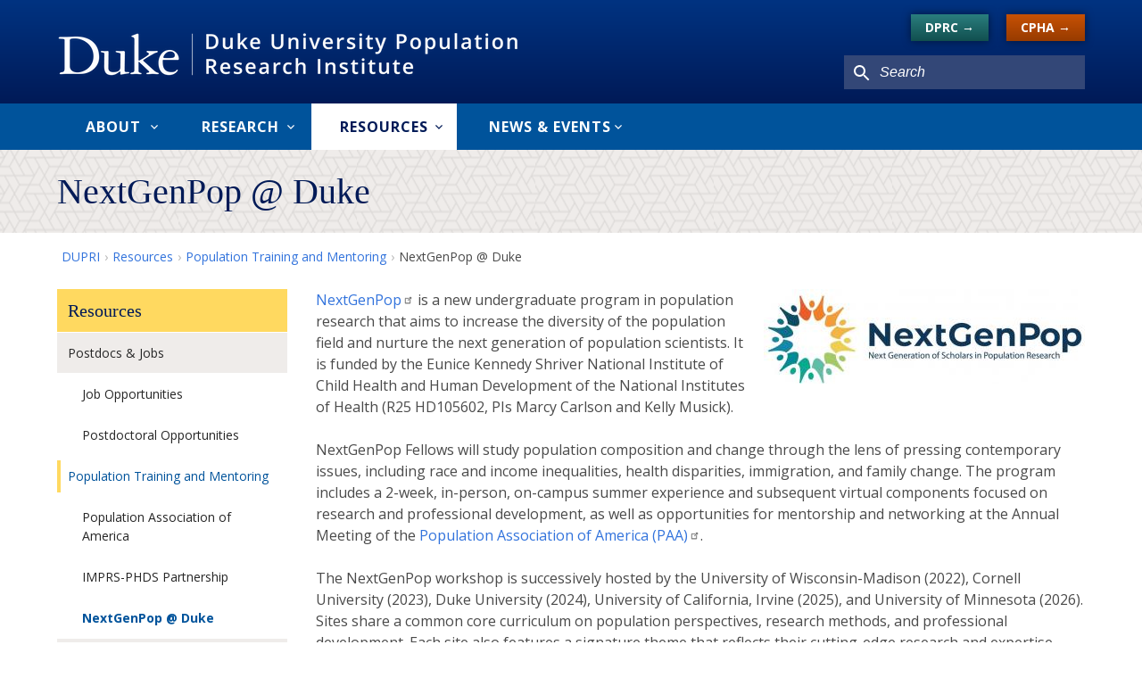

--- FILE ---
content_type: text/html; charset=UTF-8
request_url: https://dupri.duke.edu/nextgenpop-duke
body_size: 37500
content:
<!DOCTYPE html>
<html lang="en" dir="ltr">
  <head>
    <meta charset="utf-8" />
<script async src="https://www.googletagmanager.com/gtag/js?id=UA-140244138-1"></script>
<script>window.dataLayer = window.dataLayer || [];function gtag(){dataLayer.push(arguments)};gtag("js", new Date());gtag("set", "developer_id.dMDhkMT", true);gtag("config", "UA-140244138-1", {"groups":"default","anonymize_ip":true,"page_placeholder":"PLACEHOLDER_page_path"});</script>
<meta name="Generator" content="Drupal 10 (https://www.drupal.org)" />
<meta name="MobileOptimized" content="width" />
<meta name="HandheldFriendly" content="true" />
<meta name="viewport" content="width=device-width, initial-scale=1.0" />
<link rel="icon" href="/themes/custom/dupri/favicon.ico" type="image/vnd.microsoft.icon" />
<link rel="canonical" href="https://dupri.duke.edu/nextgenpop-duke" />
<link rel="shortlink" href="https://dupri.duke.edu/node/2584" />

    <title>NextGenPop @ Duke | DUPRI</title>
    <link rel="stylesheet" media="all" href="/sites/default/files/css/css_MFc1mJ-L7gjzCBI_6qjpvonLkSfd_rLS6Dml6o7_d-g.css?delta=0&amp;language=en&amp;theme=dupri&amp;include=eJxLKS0oytRPz8lPSszRLS6pzMnMS9dJrSgB0tn6KUWlBYk5elCuTnFlcUlqrn5SYnEqAF9uFaY" />
<link rel="stylesheet" media="all" href="/sites/default/files/css/css_JV4d-qwOekKJedyIwaKpS2ztgERVhvOWTsj3rdxerbk.css?delta=1&amp;language=en&amp;theme=dupri&amp;include=eJxLKS0oytRPz8lPSszRLS6pzMnMS9dJrSgB0tn6KUWlBYk5elCuTnFlcUlqrn5SYnEqAF9uFaY" />
<link rel="stylesheet" media="all" href="//alertbar.oit.duke.edu/sites/all/themes/blackwell/css/alert.css" />

    
  </head>
  <body class="not-front path-node page-node-type-page">
        <a href="#main-content" class="visually-hidden focusable skip-link">
      Skip to main content
    </a>
    
      <div class="dialog-off-canvas-main-canvas" data-off-canvas-main-canvas>
    <div id="page-wrapper">
  <div id="page">
    <header id="header" class="header section" role="banner" aria-label="Site header">
      <div class="container clearfix">
        <div class="columns">
          <div class="header-left column is-three-quarters">
                <div id="block-dupri-branding" data-block-plugin-id="system_branding_block">
  
    
        <a href="/index.php/" title="Home" rel="home">
      <img src="/themes/custom/dupri/dupri-logo.png" alt="Home" />
    </a>
  </div>


          </div>
          <div class="header-right column">
                <nav role="navigation" aria-labelledby="block-crosssitenav-menu" id="block-crosssitenav" data-block-plugin-id="system_menu_block:cross-site-nav">
            
  <h2 class="visually-hidden" id="block-crosssitenav-menu">Cross Site Nav</h2>
  

        
              <ul class="menu">
                    <li class="menu-item">
        <a href="https://dprc.duke.edu" target="_blank">DPRC</a>
              </li>
                <li class="menu-item">
        <a href="https://cpha.duke.edu" target="_blank">CPHA</a>
              </li>
        </ul>
  


  </nav>
<div class="search-block-form" data-drupal-selector="search-block-form" id="block-searchform" data-block-plugin-id="search_form_block" role="search">
  
    
      <form action="/index.php/search/node" method="get" id="search-block-form" accept-charset="UTF-8">
  <div class="js-form-item form-item js-form-type-search form-item-keys js-form-item-keys form-no-label">
      <label for="edit-keys" class="visually-hidden">Search</label>
        <input title="Enter the terms you wish to search for." placeholder="Search" data-drupal-selector="edit-keys" type="search" id="edit-keys" name="keys" value="" size="15" maxlength="128" class="form-search" />

        </div>
<div data-drupal-selector="edit-actions" class="form-actions js-form-wrapper form-wrapper" id="edit-actions"><input data-drupal-selector="edit-submit" type="submit" id="edit-submit" value="Search" class="button js-form-submit form-submit" />
</div>

</form>

  </div>


          </div>
        </div>
      </div>
    </header>
        <section id="nav" class="navbar" role="nav">
      <div class="main-nav container clearfix">
            <nav role="navigation" aria-labelledby="block-dupri-mainnavigation-menu" id="block-dupri-mainnavigation" data-block-plugin-id="system_menu_block:main">
      
  <h2 id="block-dupri-mainnavigation-menu">Menu</h2>
  

        
              <ul class="menu">
                    <li class="menu-item menu-item--expanded">
        <a href="/about" data-drupal-link-system-path="node/3">About</a>
                                <ul class="menu">
                    <li class="menu-item">
        <a href="/leadership" data-drupal-link-system-path="node/45">Leadership</a>
              </li>
                <li class="menu-item">
        <a href="/population-sciences-duke" data-drupal-link-system-path="node/48">Population Sciences at Duke</a>
              </li>
                <li class="menu-item">
        <a href="/external-collaborators" data-drupal-link-system-path="node/46">External Collaborators</a>
              </li>
                <li class="menu-item">
        <a href="/about/scholars" data-drupal-link-system-path="about/scholars">Scholars</a>
              </li>
                <li class="menu-item">
        <a href="/about/postdoctoral" data-drupal-link-system-path="about/postdoctoral">Postdoctoral Scholars</a>
              </li>
                <li class="menu-item">
        <a href="/about/students" data-drupal-link-system-path="about/students">Graduate Students</a>
              </li>
                <li class="menu-item">
        <a href="/external-affiliates" data-drupal-link-system-path="node/2694">External Affiliates</a>
              </li>
                <li class="menu-item">
        <a href="/staff" data-drupal-link-system-path="node/2224">Staff</a>
              </li>
        </ul>
  
              </li>
                <li class="menu-item menu-item--expanded">
        <a href="/research" data-drupal-link-system-path="node/4">Research</a>
                                <ul class="menu">
                    <li class="menu-item">
        <a href="/research-themes" data-drupal-link-system-path="node/84">Research Themes</a>
              </li>
                <li class="menu-item">
        <a href="/research/data-collections" data-drupal-link-system-path="node/7">Data Collections</a>
              </li>
                <li class="menu-item">
        <a href="/research/pilot-projects" data-drupal-link-system-path="node/8">Pilot Projects</a>
              </li>
        </ul>
  
              </li>
                <li class="menu-item menu-item--expanded menu-item--active-trail">
        <a href="/resources" data-drupal-link-system-path="node/52">Resources</a>
                                <ul class="menu">
                    <li class="menu-item menu-item--collapsed">
        <a href="/postdocoral-job-opportunities" title="Postdoctoral &amp; Job Opportunities" data-drupal-link-system-path="node/2838">Postdocs &amp; Jobs</a>
              </li>
                <li class="menu-item menu-item--collapsed menu-item--active-trail">
        <a href="/population-training-and-mentoring" title="Population Training and Mentoring" data-drupal-link-system-path="node/55">Population Training and Mentoring</a>
              </li>
                <li class="menu-item menu-item--collapsed">
        <a href="/computational-resources" title="Computational Resources" data-drupal-link-system-path="node/58">Computational Resources</a>
              </li>
                <li class="menu-item">
        <a href="/newsletter" title="DUPRI Newsletter" data-drupal-link-system-path="node/2674">Newsletter</a>
              </li>
                <li class="menu-item">
        <a href="/center-grant-acknowledgements" title="Center Grant Acknowledgements" data-drupal-link-system-path="node/2571">Center Grant Acknowledgements</a>
              </li>
        </ul>
  
              </li>
                <li class="menu-item menu-item--expanded">
        <a href="/news-events" data-drupal-link-system-path="node/14">News &amp; Events</a>
                                <ul class="menu">
                    <li class="menu-item">
        <a href="/news-events/news" data-drupal-link-system-path="news-events/news">News</a>
              </li>
                <li class="menu-item menu-item--collapsed">
        <a href="/upcoming-dupri-seminars" title="Upcoming DUPRI Seminars" data-drupal-link-system-path="node/2267">Upcoming DUPRI Seminars</a>
              </li>
                <li class="menu-item">
        <a href="/news-events/events" data-drupal-link-system-path="news-events/events">Events</a>
              </li>
        </ul>
  
              </li>
        </ul>
  


  </nav>


      </div>
    </section>
        <script src="https://alertbar.oit.duke.edu/alert.html"></script>
        <section id="above-content" class="above-content" >
      <div class="clearfix">
            <div id="block-dupri-page-title" data-block-plugin-id="page_title_block">
  
    
      
  <h1 class="title is-1" >
<span>NextGenPop @ Duke </span>
</h1>


  </div>
<div id="block-breadcrumbs" data-block-plugin-id="system_breadcrumb_block">
  
    
        <nav class="breadcrumb" role="navigation" aria-labelledby="system-breadcrumb">
    <h2 id="system-breadcrumb" class="visually-hidden">Breadcrumb</h2>
    <ol>
          <li>
                  <a href="/">DUPRI</a>
              </li>
          <li>
                  <a href="/resources">Resources</a>
              </li>
          <li>
                  <a href="/population-training-and-mentoring">Population Training and Mentoring</a>
              </li>
          <li>
                  NextGenPop @ Duke
              </li>
        </ol>
  </nav>

  </div>


      </div>
    </section>
        <div id="main-wrapper" class="layout-main-wrapper container clearfix">
      <div id="main" class="layout-main columns is-variable is-1 clearfix">
                  <div id="sidebar-first" class="column sidebar is-one-quarter">
            <aside class="section" role="complementary">
                  <nav role="navigation" aria-labelledby="block-sidebar-nav-menu" id="block-sidebar-nav" data-block-plugin-id="menu_block:main">
      
  <h2 id="block-sidebar-nav-menu"><a href="/resources" class="menu-item--active-trail" data-drupal-link-system-path="node/52">Resources</a></h2>
  

        
              <ul class="menu">
                    <li class="menu-item menu-item--expanded">
        <a href="/postdocoral-job-opportunities" title="Postdoctoral &amp; Job Opportunities" data-drupal-link-system-path="node/2838">Postdocs &amp; Jobs</a>
                                <ul class="menu">
                    <li class="menu-item">
        <a href="/job-opportunities" data-drupal-link-system-path="node/2837">Job Opportunities</a>
              </li>
                <li class="menu-item">
        <a href="/postdoctoral-opportunities" data-drupal-link-system-path="node/2457">Postdoctoral Opportunities</a>
              </li>
        </ul>
  
              </li>
                <li class="menu-item menu-item--expanded menu-item--active-trail">
        <a href="/population-training-and-mentoring" title="Population Training and Mentoring" data-drupal-link-system-path="node/55">Population Training and Mentoring</a>
                                <ul class="menu">
                    <li class="menu-item">
        <a href="/population-association-america" data-drupal-link-system-path="node/56">Population Association of America</a>
              </li>
                <li class="menu-item">
        <a href="/imprs-phds-partnership" data-drupal-link-system-path="node/2409">IMPRS-PHDS Partnership</a>
              </li>
                <li class="menu-item menu-item--active-trail">
        <a href="/nextgenpop-duke" data-drupal-link-system-path="node/2584" class="is-active" aria-current="page">NextGenPop @ Duke</a>
              </li>
        </ul>
  
              </li>
                <li class="menu-item menu-item--expanded">
        <a href="/computational-resources" title="Computational Resources" data-drupal-link-system-path="node/58">Computational Resources</a>
                                <ul class="menu">
                    <li class="menu-item">
        <a href="/virtual-computing" data-drupal-link-system-path="node/59">Virtual Computing</a>
              </li>
                <li class="menu-item">
        <a href="/r-computational-training" data-drupal-link-system-path="node/60">R Computational Training</a>
              </li>
                <li class="menu-item">
        <a href="/durham-county-social-determinants-health-data" title="Durham County Social Determinants of Health Data" data-drupal-link-system-path="node/2862">Durham County Social Determinants of Health Data</a>
              </li>
                <li class="menu-item">
        <a href="/infousa-data" data-drupal-link-system-path="node/2614">InfoUSA Data</a>
              </li>
                <li class="menu-item menu-item--expanded">
        <a href="/open-data-code-sharing" data-drupal-link-system-path="node/2762">Open Data Code Sharing</a>
                                <ul class="menu">
                    <li class="menu-item">
        <a href="/national-longitudinal-study-adolescent-adult-health" data-drupal-link-system-path="node/2763">Add Health</a>
              </li>
                <li class="menu-item">
        <a href="/national-health-and-nutrition-examination-survey" data-drupal-link-system-path="node/2764">NHANES</a>
              </li>
                <li class="menu-item">
        <a href="/national-longitudinal-survey-youth-1979" data-drupal-link-system-path="node/2765">NLSY79</a>
              </li>
                <li class="menu-item">
        <a href="/panel-study-income-dynamics" data-drupal-link-system-path="node/2766">PSID</a>
              </li>
        </ul>
  
              </li>
                <li class="menu-item">
        <a href="/social-networks-health" data-drupal-link-system-path="node/2659">Social Networks &amp; Health</a>
              </li>
                <li class="menu-item">
        <a href="/network-analysis" data-drupal-link-system-path="node/61">Network Analysis</a>
              </li>
                <li class="menu-item">
        <a href="/genetic-analysis-software" data-drupal-link-system-path="node/121">Genetic Analysis Software</a>
              </li>
                <li class="menu-item">
        <a href="/duke-initiative-survey-methodology" data-drupal-link-system-path="node/118">The Duke Initiative on Survey Methodology</a>
              </li>
                <li class="menu-item">
        <a href="/triangle-research-data-center" data-drupal-link-system-path="node/119">Triangle Research Data Center</a>
              </li>
                <li class="menu-item">
        <a href="/sensitive-research-data-support" data-drupal-link-system-path="node/120">Sensitive Research Data Support</a>
              </li>
                <li class="menu-item">
        <a href="/data-sciences-duke" data-drupal-link-system-path="node/2392">Data Sciences at Duke</a>
              </li>
        </ul>
  
              </li>
                <li class="menu-item">
        <a href="/newsletter" title="DUPRI Newsletter" data-drupal-link-system-path="node/2674">Newsletter</a>
              </li>
                <li class="menu-item">
        <a href="/center-grant-acknowledgements" title="Center Grant Acknowledgements" data-drupal-link-system-path="node/2571">Center Grant Acknowledgements</a>
              </li>
        </ul>
  


  </nav>


            </aside>
          </div>
                <main id="content" class="column main-content" role="main">
          <section class="section">
            <a id="main-content" tabindex="-1"></a>
                <div data-drupal-messages-fallback class="hidden"></div><div id="block-mainpagecontent" data-block-plugin-id="system_main_block">
  
    
      <article>

  
    

  
  <div>
    
            <div class="field field--name-body field--type-text-with-summary field--label-hidden field__item"><div alt="nextgenpop2" data-embed-button="media_browser" data-entity-embed-display="media_image" data-entity-embed-display-settings="{&quot;image_style&quot;:&quot;regular&quot;,&quot;image_link&quot;:&quot;&quot;}" data-entity-type="media" data-entity-uuid="afa236c4-f300-423c-b344-bdf543f84e8c" data-langcode="en" title="nextgenpop2" class="embedded-entity align-right">  <img loading="lazy" src="/sites/default/files/styles/regular/public/2022-01/netgenpop2.jpg?itok=2PppE765" alt="nextgenpop2" title="nextgenpop2">


</div>


<p><a href="https://nextgenpop.org/">NextGenPop</a> is a new undergraduate program in population research that aims to increase the diversity of the population field and nurture the next generation of population scientists. It is funded by the Eunice Kennedy Shriver National Institute of Child Health and Human Development of the National Institutes of Health (R25 HD105602, PIs Marcy Carlson and Kelly Musick).</p>

<p>NextGenPop Fellows will study population composition and change through the lens of pressing contemporary issues, including race and income inequalities, health disparities, immigration, and family change. The program includes a 2-week, in-person, on-campus summer experience and subsequent virtual components focused on research and professional development, as well as opportunities for mentorship and networking at the Annual Meeting of the&nbsp;<a href="https://www.populationassociation.org/home">Population Association of America (PAA)</a>.&nbsp;</p>

<p>The NextGenPop workshop is successively hosted by the University of Wisconsin-Madison (2022), Cornell University (2023), Duke University (2024), University of California, Irvine (2025), and University of Minnesota (2026). Sites share a common core curriculum on population perspectives, research methods, and professional development. Each site also features a signature theme that reflects their cutting-edge research and expertise. The summer 2024 theme will be <strong>Inequality and Health</strong>.</p>

<p>Duke University is hosting NexGenPop in Year 3 (June 2-15, 2024) with faculty from the Duke University Population Research Institute and the Hopkins Population Center. The program at Duke is coordinated by DUPRI's Giovanna Merli, the PI of the Duke sub-contract, and Emily Agree (Hopkins Population Center).</p>

<div>
<hr>
<h3><strong>NextGenPop @ Duke Faculty</strong></h3>
</div>

<div alt="TT" data-embed-button="media_browser" data-entity-embed-display="media_image" data-entity-embed-display-settings="{&quot;image_style&quot;:&quot;thumbnail&quot;,&quot;image_link&quot;:&quot;&quot;}" data-entity-type="media" data-entity-uuid="c55f3e69-6095-48df-a7d4-5f3188839944" data-langcode="en" title="TT" class="embedded-entity align-left">  <img loading="lazy" src="/sites/default/files/styles/thumbnail/public/2022-01/TinyTyson.jpg?itok=VSeHcACl" alt="TT" title="TT">


</div>


<p><a data-entity-substitution="canonical" data-entity-type="duke_scholars_profile" data-entity-uuid="3301d4ea-ae49-42d1-95fb-092858aefea6" href="/about/scholars/tyson-brown" target="_blank"><strong>Tyson Brown</strong></a>&nbsp;<br>
WLF Associate Professor of Sociology<br>
Director of the Center on Health &amp; Society (CHS)<br>
Research interests: racial and social inequality, population health<br>
&nbsp;</p>

<div alt="cgd" data-embed-button="media_browser" data-entity-embed-display="media_image" data-entity-embed-display-settings="{&quot;image_style&quot;:&quot;thumbnail&quot;,&quot;image_link&quot;:&quot;&quot;,&quot;image_loading&quot;:{&quot;attribute&quot;:&quot;lazy&quot;}}" data-entity-type="media" data-entity-uuid="52f3fad1-a83f-41fe-86f5-a35f9df15d45" data-langcode="en" title="cgd" class="embedded-entity align-left">  <img loading="lazy" src="/sites/default/files/styles/thumbnail/public/2023-11/cgd.jpg?itok=CFl647gE" alt="cgd" title="cgd">


</div>


<p><strong><a data-entity-substitution="canonical" data-entity-type="duke_scholars_profile" data-entity-uuid="e66a3913-0674-48de-9eeb-c0c53c3f97ff" href="/about/scholars/christina-gibson-davis">Christina Gibson-Davis</a></strong><br>
Professor in the Sanford School of Public Policy<br>
Professor of Sociology<br>
Research interests: social and economic differences in family formation patterns, poverty and inequality<br>
&nbsp;</p>

<div alt="lg" data-embed-button="media_browser" data-entity-embed-display="media_image" data-entity-embed-display-settings="{&quot;image_style&quot;:&quot;thumbnail&quot;,&quot;image_link&quot;:&quot;&quot;,&quot;image_loading&quot;:{&quot;attribute&quot;:&quot;lazy&quot;}}" data-entity-type="media" data-entity-uuid="309e6f3d-aa5a-4ae1-9118-dc374553a47d" data-langcode="en" title="lg" class="embedded-entity align-left">  <img loading="lazy" src="/sites/default/files/styles/thumbnail/public/2023-11/lg.jpg?itok=F0mlCQEK" alt="lg" title="lg">


</div>


<p><strong><a data-entity-substitution="canonical" data-entity-type="duke_scholars_profile" data-entity-uuid="573600b5-10e1-452e-a2ac-97db3157ec92" href="/about/scholars/lisa-gennetian">Lisa Gennetian</a></strong><br>
Pritzker Professor of Early Learning Policy Studies in the Sanford School of Public Policy<br>
Research interests: families and parenting, poverty and inequality, race equity<br>
<br>
&nbsp;</p>

<div alt="hl" data-embed-button="media_browser" data-entity-embed-display="media_image" data-entity-embed-display-settings="{&quot;image_style&quot;:&quot;thumbnail&quot;,&quot;image_link&quot;:&quot;&quot;,&quot;image_loading&quot;:{&quot;attribute&quot;:&quot;lazy&quot;}}" data-entity-type="media" data-entity-uuid="a74e637a-eecc-4877-b51a-04b0981a0e24" data-langcode="en" title="hl" class="embedded-entity align-left">  <img loading="lazy" src="/sites/default/files/styles/thumbnail/public/2023-11/hl.jpg?itok=1ESIvUqW" alt="hl" title="hl">


</div>


<p><strong><a data-entity-substitution="canonical" data-entity-type="duke_scholars_profile" data-entity-uuid="8fc6a8b7-29fa-4130-abd8-1bda1c6d60cc" href="/about/scholars/hedwig-lee">Hedy Lee</a></strong><br>
James B. Duke Distinguished Professor of Sociology<br>
Research interests: social determinants of health, health disparities, racial and social inequality, poverty, families<br>
<br>
&nbsp;</p>

<div alt="ts" data-embed-button="media_browser" data-entity-embed-display="media_image" data-entity-embed-display-settings="{&quot;image_style&quot;:&quot;thumbnail&quot;,&quot;image_link&quot;:&quot;&quot;}" data-entity-type="media" data-entity-uuid="e2cfe44d-b267-4c47-b200-43637aff115e" data-langcode="en" title="ts" class="embedded-entity align-left">  <img loading="lazy" src="/sites/default/files/styles/thumbnail/public/2022-01/TinyScott.jpg?itok=_dEME2aj" alt="ts" title="ts">


</div>


<p><strong><a data-entity-substitution="canonical" data-entity-type="duke_scholars_profile" data-entity-uuid="5c8ef460-41c4-4e07-a7ae-6b593b3aac71" href="/about/scholars/scott-lynch" target="_blank">Scott Lynch</a></strong><br>
Professor of Sociology<br>
Director of the Duke Center for Population Health and Aging (CPHA)<br>
Associate Director of the Duke University Population Research Institute (DUPRI)<br>
Research interests: social epidemiology, demography of aging, statistics</p>

<div alt="RTM" data-embed-button="media_browser" data-entity-embed-display="media_image" data-entity-embed-display-settings="{&quot;image_style&quot;:&quot;thumbnail&quot;,&quot;image_link&quot;:&quot;&quot;}" data-entity-type="media" data-entity-uuid="ac403d92-a506-4851-a631-3c130897c1d8" data-langcode="en" title="RTM" class="embedded-entity align-left">  <img loading="lazy" src="/sites/default/files/styles/thumbnail/public/2022-01/ReallytinyMGM.jpg?itok=2bNFk2NC" alt="RTM" title="RTM">


</div>


<p><a data-entity-substitution="canonical" data-entity-type="duke_scholars_profile" data-entity-uuid="8104de80-4d73-4abb-a6ad-9f719dbfd422" href="/about/scholars/m-merli" target="_blank"><strong>M. Giovanna Merli</strong></a><br>
Professor of Public Policy and Sociology<br>
Director of the Duke University Population Research Institute (DUPRI)<br>
Director of the Duke University Population Research Center (DPRC)<br>
Research interests: demography, social networks, migration, global population health</p>

<div alt="Tjay" data-embed-button="media_browser" data-entity-embed-display="media_image" data-entity-embed-display-settings="{&quot;image_style&quot;:&quot;thumbnail&quot;,&quot;image_link&quot;:&quot;&quot;}" data-entity-type="media" data-entity-uuid="05a3aa22-f676-4bec-aa20-71ffbbaa5e08" data-langcode="en" title="Tjay" class="embedded-entity align-left">  <img loading="lazy" src="/sites/default/files/styles/thumbnail/public/2022-01/tinyJay.jpg?itok=Px3vWH6G" alt="Tjay" title="Tjay">


</div>


<p><a data-entity-substitution="canonical" data-entity-type="duke_scholars_profile" data-entity-uuid="f264e721-80a9-4d0f-9fc6-1f1bacbc2eca" href="/about/scholars/jay-pearson" target="_blank"><strong>Jay Pearson</strong></a><br>
H. M. Foundation Associate Professor of Public Policy<br>
Associate Research Professor of Global Health<br>
Research interests: racial and social inequality, health disparities<br>
&nbsp;</p>

<div alt="Tmarcos" data-embed-button="media_browser" data-entity-embed-display="media_image" data-entity-embed-display-settings="{&quot;image_style&quot;:&quot;thumbnail&quot;,&quot;image_link&quot;:&quot;&quot;}" data-entity-type="media" data-entity-uuid="b528bb0a-0a60-4b23-997f-101e9f7608ff" data-langcode="en" title="Tmarcos" class="embedded-entity align-left">  <img loading="lazy" src="/sites/default/files/styles/thumbnail/public/2022-01/TinyMarcos.jpg?itok=-B3bWfqB" alt="Tmarcos" title="Tmarcos">


</div>


<p><a data-entity-substitution="canonical" data-entity-type="duke_scholars_profile" data-entity-uuid="7f39fa35-93d1-4efc-84a8-845e8396ba6c" href="/about/scholars/marcos-rangel" target="_blank"><strong>Marcos Rangel</strong></a><br>
Associate Professor of Public Policy<br>
Associate Professor of Economics<br>
Research interests: development economics, population economics, human capital, migration<br>
&nbsp;</p>

<div alt="cw" data-embed-button="media_browser" data-entity-embed-display="media_image" data-entity-embed-display-settings="{&quot;image_style&quot;:&quot;thumbnail&quot;,&quot;image_link&quot;:&quot;&quot;,&quot;image_loading&quot;:{&quot;attribute&quot;:&quot;lazy&quot;}}" data-entity-type="media" data-entity-uuid="9e3ab136-ca79-441b-af0c-5d4be735ab34" data-langcode="en" title="cw" class="embedded-entity align-left">  <img loading="lazy" src="/sites/default/files/styles/thumbnail/public/2023-11/cw.jpg?itok=kabnPuGa" alt="cw" title="cw">


</div>


<p><strong><a data-entity-substitution="canonical" data-entity-type="duke_scholars_profile" data-entity-uuid="c912b89b-db85-40ab-a6c6-7d6b72cd3f89" href="/about/scholars/christopher-wildeman">Christopher Wildeman</a></strong><br>
Professor of Sociology<br>
Professor in the Sanford School of Public Policy<br>
Research interests: prevalence, causes, and consequences of contact with the criminal legal system and the child welfare system for families</p>

<hr>
<h3>NextGenPop @ Johns Hopkins University Faculty&nbsp;</h3>

<div alt="agree" data-embed-button="media_browser" data-entity-embed-display="media_image" data-entity-embed-display-settings="{&quot;image_style&quot;:&quot;thumbnail&quot;,&quot;image_link&quot;:&quot;&quot;}" data-entity-type="media" data-entity-uuid="e6149d3a-10a4-4d06-8e49-db63aa821f0d" data-langcode="en" title="Agree " class="embedded-entity align-left">  <img loading="lazy" src="/sites/default/files/styles/thumbnail/public/2022-02/Agree_0.png?itok=R9dU8dbk" alt="agree" title="Agree ">


</div>


<p><strong><a href="https://soc.jhu.edu/directory/emily-agree/" target="_blank">Emily M. Agree</a></strong><br>
Research Professor<br>
Associate Director, Hopkins Population Center<br>
Departments of Sociology and Population, Family, and Reproductive Health<br>
Research interests: population aging, disability, families and assistive technology</p>

<div alt="Feinian_Chen" data-embed-button="media_browser" data-entity-embed-display="media_image" data-entity-embed-display-settings="{&quot;image_style&quot;:&quot;thumbnail&quot;,&quot;image_link&quot;:&quot;&quot;,&quot;image_loading&quot;:{&quot;attribute&quot;:&quot;lazy&quot;}}" data-entity-type="media" data-entity-uuid="d1ad4b8b-7329-4f3b-8345-e7ee7bb12aa9" data-langcode="en" title="Feinian_Chen" class="embedded-entity align-left">  <img loading="lazy" src="/sites/default/files/styles/thumbnail/public/2023-12/Feinian_Chen.jpg?itok=wrwEUhhn" alt="Feinian_Chen" title="Feinian_Chen">


</div>


<p><strong><a href="https://soc.jhu.edu/directory/feinian-chen/">Feinian Chen</a></strong><br>
Director of the Hopkins Population Center<br>
Professor of Sociology at Johns Hopkins University<br>
Research Interests: social demography, family and life course, aging, research methods and statistics, gender and inequality.<br>
&nbsp;</p>

<div alt="Alison_Gemmill" data-embed-button="media_browser" data-entity-embed-display="media_image" data-entity-embed-display-settings="{&quot;image_style&quot;:&quot;thumbnail&quot;,&quot;image_link&quot;:&quot;&quot;,&quot;image_loading&quot;:{&quot;attribute&quot;:&quot;lazy&quot;}}" data-entity-type="media" data-entity-uuid="5a653b6a-2105-4565-bd23-8302962f6fd4" data-langcode="en" title="Alison_Gemmill" class="embedded-entity align-left">  <img loading="lazy" src="/sites/default/files/styles/thumbnail/public/2023-12/Alison_Gemmill.jpg?itok=ErQm2GkT" alt="Alison_Gemmill" title="Alison_Gemmill">


</div>


<p><a href="https://publichealth.jhu.edu/faculty/3843/alison-gemmill"><strong>Alison Gemmill</strong></a><br>
Associate Director of the Hopkins Population Center<br>
Assistant Professor of Population, Family, and Reproductive Health in the Johns Hopkins Bloomberg School of Public Health<br>
Research Interests: fertility and family planning; maternal, perinatal, and reproductive health; women's health; health equity; life course; population health shocks; demography</p>

<div alt="robert_moffitt" data-embed-button="media_browser" data-entity-embed-display="media_image" data-entity-embed-display-settings="{&quot;image_style&quot;:&quot;thumbnail&quot;,&quot;image_link&quot;:&quot;&quot;,&quot;image_loading&quot;:{&quot;attribute&quot;:&quot;lazy&quot;}}" data-entity-type="media" data-entity-uuid="9283020c-5cf1-4974-9a91-e087fb18bc84" data-langcode="en" title="robert_moffitt" class="embedded-entity align-left">  <img loading="lazy" src="/sites/default/files/styles/thumbnail/public/2024-04/robert_moffitt.jpeg?itok=SUmpDHZe" alt="robert_moffitt" title="robert_moffitt">


</div>


<p><strong><a href="https://econ.jhu.edu/directory/robert-a-moffitt/">Robert Moffitt</a></strong><br>
Krieger-Eisenhower Professor of Economics<br>
Professor of Population, Family, and Reproductive Health<br>
Research Interests: labor economics, public economics, econometrics, population economics<br>
&nbsp;</p>

<div alt="Thorpe " data-embed-button="media_browser" data-entity-embed-display="media_image" data-entity-embed-display-settings="{&quot;image_style&quot;:&quot;thumbnail&quot;,&quot;image_link&quot;:&quot;&quot;}" data-entity-type="media" data-entity-uuid="5f499228-2f09-4332-927e-bb459b00ad31" data-langcode="en" title="Thorpe " class="embedded-entity align-left">  <img loading="lazy" src="/sites/default/files/styles/thumbnail/public/2022-02/Thorpe.png?itok=mjXMO59g" alt="Thorpe " title="Thorpe ">


</div>


<p><a href="https://publichealth.jhu.edu/faculty/1979/roland-j-thorpe-jr" target="_blank"><strong>Roland J. Thorpe</strong></a><br>
Professor &amp; Co-Director Health, Equity, and Social Justice Program<br>
Department of Health, Behavior, and Society<br>
Johns Hopkins Bloomberg School of Public Health<br>
Research interests: race, socioeconomic status, residential segregation and health, especially among African-American men.</p>

<hr>
<h3><strong>NextGenPop </strong>@ Duke <strong>Staff</strong></h3>

<div alt="Yacoub_photo" data-embed-button="media_browser" data-entity-embed-display="media_image" data-entity-embed-display-settings="{&quot;image_style&quot;:&quot;thumbnail&quot;,&quot;image_link&quot;:&quot;&quot;,&quot;image_loading&quot;:{&quot;attribute&quot;:&quot;lazy&quot;}}" data-entity-type="media" data-entity-uuid="a6bf0f66-5923-4c80-9b84-532176c8ccea" data-langcode="en" title="Yacoub_photo" class="embedded-entity align-left">  <img loading="lazy" src="/sites/default/files/styles/thumbnail/public/2024-05/Yacoub_photo.JPG?itok=C_-RS8jj" alt="Yacoub_photo" title="Yacoub_photo">


</div>


<p><strong>Mark Yacoub</strong><br>
Director of Computational Resources in the Duke University Population Research Institute<br>
PopData R Instructor</p>

<p>&nbsp;</p>

<hr>
<h3>NextGenPop @ Duke Institutional Support</h3>

<p>The <a href="https://provost.duke.edu/">Office of the Duke University Provost</a>, the&nbsp;<a href="https://sanford.duke.edu/">Sanford School of Public Policy</a> and the <a href="https://gradschool.duke.edu/">Duke Graduate School</a> have provided&nbsp;additional&nbsp;funds to help support NextGenPop @ Duke.</p>

<p>Funding for additional infrastructure support for the NextGenPop Program at Duke comes from the Eunice Kennedy Shriver National Institute of Child Health and Human Development of the National Institutes of Health (P2C HD065563).</p>

<hr>
<div>
<h3>NextGenPop @ Duke Regional Partners</h3>
</div>

<p><a href="https://www.nccu.edu/chs" target="_blank">North Carolina Central University College of Health and Sciences</a><br>
<a href="https://www.uncg.edu/degrees/human-health-sciences-b-s/">Human Health Sciences Program at the University of North Carolina, Greensboro</a></p></div>
      
  </div>

</article>

  </div>


          </section>
        </main>
              </div>
    </div>
    <footer class="site-footer">
      <div class="container">
                  <div class="site-footer__top clearfix">
                <div id="block-contactinfo" data-block-plugin-id="block_content:b450cb00-0ba8-4384-abd9-55d7b794945e">
  
    
      
            <div class="field field--name-body field--type-text-with-summary field--label-hidden field__item"><h3>Duke University Population Research Institute</h3>

<h5>Contact</h5>

<p>Duke University, Box 90989<br>
Durham, NC 27708-0989<br>
Phone: 919-681-4993</p>

<p><a href="mailto:contactdupri@duke.edu">contactdupri@duke.edu</a></p>

<p><a href="https://x.com/duke_population">Follow us on X</a></p>

<p><a href="https://bsky.app/profile/duke-population.bsky.social">Follow us on Bluesky</a></p>

<p><a href="https://www.instagram.com/duke_population/">Follow us on Instagram</a></p>

<p><a href="http://eepurl.com/ihGqqT">Subscribe to our Newsletter</a></p></div>
      
  </div>
<div id="block-footerlogo" data-block-plugin-id="block_content:60ad2a22-02e2-477e-b75c-c7a48f25ea7b">
  
    
      
            <div class="field field--name-body field--type-text-with-summary field--label-hidden field__item"><p><img alt="Duke University" src="/themes/custom/dupri/images/duke-logo.svg"></p></div>
      
  </div>


          </div>
              </div>
    </footer>
  </div>
</div>

  </div>

    
    <script type="application/json" data-drupal-selector="drupal-settings-json">{"path":{"baseUrl":"\/","pathPrefix":"","currentPath":"node\/2584","currentPathIsAdmin":false,"isFront":false,"currentLanguage":"en"},"pluralDelimiter":"\u0003","suppressDeprecationErrors":true,"google_analytics":{"account":"UA-140244138-1","trackOutbound":true,"trackMailto":true,"trackTel":true,"trackDownload":true,"trackDownloadExtensions":"7z|aac|arc|arj|asf|asx|avi|bin|csv|doc(x|m)?|dot(x|m)?|exe|flv|gif|gz|gzip|hqx|jar|jpe?g|js|mp(2|3|4|e?g)|mov(ie)?|msi|msp|pdf|phps|png|ppt(x|m)?|pot(x|m)?|pps(x|m)?|ppam|sld(x|m)?|thmx|qtm?|ra(m|r)?|sea|sit|tar|tgz|torrent|txt|wav|wma|wmv|wpd|xls(x|m|b)?|xlt(x|m)|xlam|xml|z|zip"},"data":{"extlink":{"extTarget":true,"extTargetAppendNewWindowDisplay":true,"extTargetAppendNewWindowLabel":"(opens in a new window)","extTargetNoOverride":false,"extNofollow":false,"extTitleNoOverride":false,"extNoreferrer":false,"extFollowNoOverride":false,"extClass":"ext","extLabel":"(link is external)","extImgClass":false,"extSubdomains":true,"extExclude":"","extInclude":"","extCssExclude":"","extCssInclude":"","extCssExplicit":"","extAlert":false,"extAlertText":"This link will take you to an external web site. We are not responsible for their content.","extHideIcons":false,"mailtoClass":"mailto","telClass":"","mailtoLabel":"(link sends email)","telLabel":"(link is a phone number)","extUseFontAwesome":false,"extIconPlacement":"append","extPreventOrphan":false,"extFaLinkClasses":"fa fa-external-link","extFaMailtoClasses":"fa fa-envelope-o","extAdditionalLinkClasses":"","extAdditionalMailtoClasses":"","extAdditionalTelClasses":"","extFaTelClasses":"fa fa-phone","allowedDomains":null,"extExcludeNoreferrer":""}},"ajaxTrustedUrl":{"\/index.php\/search\/node":true},"ajax":[],"user":{"uid":0,"permissionsHash":"040f88373e42551a7a6ed3d14db45da9a2c96058d70a9bec343cb15a009ad289"}}</script>
<script src="/sites/default/files/js/js_10u4Dwi8uydhMk-VD2Bk8WXTiFshO7ZQzo8ax5kAfG8.js?scope=footer&amp;delta=0&amp;language=en&amp;theme=dupri&amp;include=eJxLKS0oytRPz8lPSszRLU4uyiwoKdZJrSjJyczL1k8pKi1IzNGDcnXS8_PTc1LjE_MScypLMpOL9dEFAKHvHqw"></script>

  </body>
</html>


--- FILE ---
content_type: image/svg+xml
request_url: https://dupri.duke.edu/themes/custom/dupri/images/duke-logo.svg
body_size: 15708
content:
<?xml version="1.0" encoding="UTF-8"?>
<svg width="161px" height="55px" viewBox="0 0 161 55" version="1.1" xmlns="http://www.w3.org/2000/svg" xmlns:xlink="http://www.w3.org/1999/xlink">
    <!-- Generator: sketchtool 53.2 (72643) - https://sketchapp.com -->
    <title>BCAFBF05-C25B-4729-A473-B065ECD58387</title>
    <desc>Created with sketchtool.</desc>
    <g id="Mockups" stroke="none" stroke-width="1" fill="none" fill-rule="evenodd">
        <g id="03.04-Demography-Daze" transform="translate(-823.000000, -1656.000000)" fill="#FEFEFE">
            <g id="Footer" transform="translate(0.000000, 1451.000000)">
                <g id="duke_logo" transform="translate(823.000000, 205.000000)">
                    <path d="M14.7975513,43.6331124 C14.7975513,45.0243564 15.0933994,46.2331843 15.6850956,47.2506038 C16.2767919,48.2680232 17.0575737,49.1120189 18.0287273,49.7838754 C18.9998809,50.455732 20.1022367,50.9503109 21.3447988,51.271466 C22.5809295,51.5939058 23.8440723,51.7519141 25.1380863,51.7519141 C26.2147162,51.7519141 27.4804316,51.5939058 28.9352326,51.271466 C30.3913199,50.9503109 31.8975727,50.455732 33.45785,49.7838754 C35.0232724,49.1120189 36.5835497,48.2153538 38.1476859,47.0900262 C39.7066768,45.963414 41.1087397,44.6107086 42.3487292,43.03191 C43.5861461,41.4466882 44.5830257,39.5994039 45.3329363,37.4823493 C46.0892785,35.3627255 46.4687359,32.9373619 46.4687359,30.2036894 C46.4687359,27.4687323 46.0892785,24.9778531 45.3329363,22.7259134 C44.5830257,20.4752582 43.5578476,18.4635425 42.2651199,16.6933354 C40.9723923,14.9256975 39.4764298,13.3944299 37.7810914,12.111094 C36.0857531,10.821335 34.3235273,9.7525307 32.489269,8.89311957 C30.6601558,8.03884692 28.8001715,7.40809825 26.9170339,7.00215816 C25.0274648,6.60264118 23.2523761,6.40095576 21.580191,6.40095576 C19.9131512,6.40095576 18.6204235,6.48188685 17.7058669,6.64246442 C16.7887378,6.8043266 16.1147186,7.00215816 15.6850956,7.24752068 C15.2541864,7.48902934 14.9969272,7.77036124 14.9171768,8.09023175 C14.8348539,8.4126715 14.7975513,8.70556498 14.7975513,8.97405067 L14.7975513,43.6331124 Z M9.98423096,53.6891218 C8.80083847,53.6891218 7.53898192,53.7430759 6.19608871,53.8445609 C4.85576809,53.9473306 3.70067411,54 2.73595198,54 C2.52371311,54 2.22786499,53.9743076 1.8522665,53.9229228 C1.47538172,53.8715379 1.28629618,53.6403063 1.28629618,53.2279431 C1.28629618,52.9042187 1.47538172,52.5830636 1.8522665,52.2606238 C2.22786499,51.9381841 3.0330864,51.6696984 4.26535814,51.457736 C4.69626736,51.4037819 5.12589028,51.3100046 5.5567995,51.1751195 C5.98127724,51.0415189 6.37488388,50.7987257 6.72218385,50.4505935 C7.06819752,50.1011767 7.35118268,49.6065978 7.56342155,48.9591491 C7.7808056,48.3168388 7.88885448,47.4047582 7.88885448,46.2280458 L7.88885448,8.40496377 C7.88885448,8.0311392 7.69976894,7.74980731 7.32417046,7.56353733 C6.94985827,7.37341349 6.47907387,7.23852834 5.91824873,7.16016649 C5.35227841,7.08308926 4.76315476,7.02399671 4.14573259,6.99958892 C3.52959672,6.97004265 2.94819085,6.93278865 2.41566423,6.87883459 C1.50110764,6.77221109 0.872108811,6.67714917 0.52223625,6.59621808 C0.173649985,6.51914085 0,6.26093212 0,5.83186887 C0,5.50942911 0.119625545,5.25635887 0.364021819,5.06880428 C0.603272909,4.88124968 0.886258069,4.74636452 1.20654582,4.66543343 C1.52811986,4.58578696 1.86512946,4.5318329 2.21242943,4.50485587 C2.5610157,4.47787883 2.87229937,4.46374801 3.14113528,4.46374801 L10.4678783,4.46374801 C12.4577785,4.46374801 14.4579691,4.38667078 16.4735952,4.23123169 C18.487935,4.07450799 20.7839737,4 23.3668564,4 C27.6103475,4 31.586289,4.53440214 35.2972535,5.60577565 C39.0017865,6.67971841 42.2406803,8.33944813 45.010076,10.5913879 C47.7768991,12.8420431 49.9648889,15.7260161 51.5779043,19.2343148 C53.1896334,22.7477519 54,26.9163455 54,31.7400956 C54,34.7435384 53.3375575,37.585119 52.0191039,40.2622681 C50.7045092,42.9419865 48.9152712,45.2748574 46.6616803,47.2595961 C44.4029442,49.2443348 41.7596055,50.8090026 38.7239465,51.9625919 C35.6831424,53.1148965 32.4455349,53.6891218 29.0085515,53.6891218 L9.98423096,53.6891218 L9.98423096,53.6891218 Z" id="Fill-1"></path>
                    <path d="M71.242291,55 C69.3677306,55 67.7951041,54.731675 66.5359751,54.1975928 C65.2755613,53.6609428 64.2849608,52.8816449 63.5603192,51.8674022 C62.8369624,50.8480241 62.3268867,49.6386359 62.0339464,48.2495085 C61.7358669,46.852678 61.5906816,45.3017854 61.5906816,43.5827081 C61.5906816,42.3502106 61.6035299,40.9841926 61.6292264,39.4820863 C61.6523533,37.9838315 61.669056,36.4804413 61.669056,34.9809027 C61.669056,33.4261585 61.6806194,31.9124975 61.7050311,30.4386359 C61.7332973,28.9647743 61.7461455,27.6385557 61.7461455,26.4574122 C61.7461455,25.8668405 61.4750473,25.4932397 60.9405599,25.3327583 C60.4047877,25.1748445 59.8959968,25.0400401 59.4116175,24.9334804 C58.450568,24.6638716 57.8055856,24.4635908 57.4830944,24.3262187 C57.1606032,24.1965496 57,23.9937011 57,23.7253761 C57,23.3492076 57.1875845,23.1373721 57.5640384,23.0834504 C57.9392075,23.0295286 58.4223019,23 59.010752,23 C59.5992021,23 60.181228,23.0269609 60.7388423,23.0808826 C61.3041655,23.1322367 61.8810522,23.1566299 62.4746416,23.1566299 C63.0656613,23.1566299 63.6618204,23.1322367 64.2528401,23.0808826 C64.8464295,23.0269609 65.4425886,23 66.036178,23 C66.5758047,23 66.912429,23.1078435 67.0460509,23.3222467 C67.1809575,23.5366499 67.2516229,23.9397793 67.2516229,24.5277834 C67.2516229,28.1174323 67.2246416,31.6929589 67.1732486,35.2569308 C67.1218556,38.818335 67.0935894,42.3977131 67.0935894,45.9835105 C67.0935894,47.6448144 67.6537733,48.919679 68.7818501,49.8004012 C69.9047877,50.6862588 71.4568569,51.1266199 73.4342034,51.1266199 C75.6800784,51.1266199 77.4364349,50.9109328 78.695564,50.4821264 C79.9482689,50.0546038 80.9003246,49.5051153 81.5427374,48.8362287 C82.1812956,48.1686259 82.6001488,47.4034504 82.7851636,46.5471214 C82.9714633,45.6882247 83.0678253,44.8614243 83.0678253,44.0564493 C83.0678253,41.1626479 83.0896673,38.2958074 83.1461996,35.4546439 C83.1975926,32.6186158 83.2232892,29.754343 83.2232892,26.8605416 C83.2232892,26.6461384 83.1808899,26.4574122 83.1025156,26.2969308 C83.0202867,26.1351655 82.833987,26.0016449 82.5410468,25.8938014 C82.2442521,25.7859579 81.8266838,25.6678435 81.2921964,25.534323 C80.7564241,25.3995186 80.0048012,25.1992377 79.041182,24.9296289 C78.7186908,24.8230692 78.2510143,24.6625878 77.6368677,24.4494684 C77.0188666,24.2350652 76.7117933,23.9667402 76.7117933,23.6444935 C76.7117933,23.3761685 76.8968082,23.2041324 77.2706925,23.1232497 C77.6458615,23.0423671 78.0505816,23 78.4797133,23 C79.1760887,23 79.8570463,23.0269609 80.5302948,23.0808826 C81.1984041,23.1322367 81.8806465,23.1566299 82.5783067,23.1566299 C83.3838923,23.1566299 84.1791994,23.1322367 84.9590885,23.0808826 C85.7402624,23.0269609 86.5329997,23 87.341155,23 C87.6109684,23 87.9604409,23.0975727 88.3895726,23.285015 C88.8225588,23.4724574 89.0371247,23.9397793 89.0371247,24.6908325 C89.0371247,28.7606419 88.9857317,32.8201805 88.8816608,36.8668806 C88.7788748,40.9097292 88.7249121,44.9692678 88.7249121,49.0429288 C88.7249121,49.9018255 88.9805924,50.43334 89.4906681,50.6477432 C89.999459,50.865998 90.441439,50.96999 90.8178929,50.96999 C92.3725318,50.96999 93.4582094,50.9969509 94.0749256,51.0508726 C94.6890722,51.1047944 95,51.3410231 95,51.7659779 C95,52.0818054 94.8779416,52.2949248 94.6376792,52.3989168 C94.396132,52.5067603 93.9798485,52.6081846 93.3913984,52.7160281 C90.5467947,53.1396991 88.3176224,53.5107322 86.6948877,53.8265597 C85.0670138,54.143671 84.0674195,54.3015848 83.688396,54.3015848 C83.378753,54.3015848 83.1975926,54.1809027 83.1461996,53.9395386 C83.0896673,53.6981745 83.0678253,53.391334 83.0678253,53.0164493 L83.0678253,51.1664193 C83.0678253,50.5257773 82.8802407,50.2022467 82.5037869,50.2022467 C82.1812956,50.2022467 81.7238978,50.4474624 81.1367325,50.9301906 C80.5482824,51.4116349 79.7812415,51.9585557 78.8446037,52.5760883 C77.9053963,53.1936209 76.8081553,53.7482447 75.5464566,54.247663 C74.2860427,54.7509328 72.8508926,55 71.242291,55" id="Fill-4"></path>
                    <path d="M101.388731,7.81397678 C101.388731,6.74018264 101.188244,5.97539401 100.78727,5.51832336 C100.385011,5.05996519 99.9274892,4.73679693 99.4172754,4.54881858 C98.9083469,4.36084023 98.44954,4.21277509 98.0498512,4.10719821 C97.6488772,3.99904628 97.4483902,3.75699196 97.4483902,3.38103526 C97.4483902,3.11194297 97.5820482,2.91108939 97.8467938,2.777187 C98.1166802,2.64328461 98.545928,2.46818149 99.1371077,2.24930259 L104.629938,0.155790277 C104.843277,0.0527884409 105.059186,0 105.27381,0 L106.005073,0 C106.220982,0 106.422754,0.0965642212 106.61296,0.284542572 C106.800595,0.472520922 106.895698,0.86006533 106.895698,1.45361341 L106.895698,34.6073293 C106.895698,35.4686822 107.13474,35.8974273 107.619251,35.8974273 C107.72592,35.8974273 108.13846,35.7248993 108.864583,35.374693 C109.590706,35.0244868 110.43378,34.5699912 111.398945,34.0034811 C112.362825,33.4382585 113.394819,32.8086598 114.493642,32.1095348 C115.59375,31.4091223 116.598755,30.7357478 117.508658,30.0906988 C118.422416,29.4469374 119.185809,28.8688396 119.801407,28.360268 C120.419575,27.8478339 120.725446,27.4577144 120.725446,27.1886221 C120.725446,26.651725 120.56737,26.2358551 120.247362,25.9397249 C119.924784,25.6435946 119.575216,25.4015403 119.198661,25.2122744 C118.822105,25.0268711 118.473823,24.8388927 118.153815,24.6522019 C117.831236,24.4590735 117.67316,24.2054314 117.67316,23.8822632 C117.67316,23.6672468 117.791396,23.4792685 118.033009,23.3183281 C118.275906,23.1586753 118.5278,23.0749863 118.796402,23.0749863 C119.656182,23.0749863 120.635484,23.1020243 121.733022,23.1561002 C122.83313,23.2076012 123.917817,23.2320641 124.989651,23.2320641 C126.007508,23.2320641 127.066491,23.2076012 128.169169,23.1561002 C129.264137,23.1020243 130.21645,23.0749863 131.023539,23.0749863 C131.39881,23.0749863 131.748377,23.1316373 132.0671,23.2385017 C132.389678,23.3440786 132.547754,23.6131709 132.547754,24.0432035 C132.547754,24.2595074 132.403815,24.4590735 132.108225,24.6470518 C131.812635,24.8363177 131.452787,25.0101333 131.023539,25.1723612 C130.593006,25.3333015 130.152192,25.4813667 129.69467,25.612694 C129.238433,25.7453089 128.878585,25.8689111 128.609984,25.977063 C128.021374,26.2461553 126.878856,26.8487161 125.191423,27.7886078 C123.50142,28.7284996 121.760011,29.7353425 119.962054,30.8065616 C118.167952,31.8829308 116.570482,32.8897737 115.178639,33.8270904 C113.785511,34.7695572 113.088948,35.34508 113.088948,35.5600963 C113.088948,35.8291886 113.166058,36.0557927 113.32799,36.243771 C113.486066,36.4330369 113.62358,36.5772395 113.732819,36.6853914 L127.647389,49.3301543 C128.448052,50.0807801 129.238433,50.6434277 130.017248,51.0232469 C130.794778,51.3979161 131.47849,51.7069216 132.0671,51.9489759 C132.655709,52.1910303 133.126082,52.3905963 133.475649,52.5515367 C133.823931,52.7137646 134,52.9262059 134,53.1952982 C134,53.7321952 133.300866,54 131.906453,54 C131.049242,54 130.109781,53.9472116 129.090639,53.8442097 C128.072781,53.7424954 126.94954,53.6884194 125.713203,53.6884194 C124.640084,53.6884194 123.622227,53.7424954 122.658347,53.8442097 C121.693182,53.9472116 120.725446,54 119.764137,54 C118.903071,54 118.287473,53.9575117 117.914773,53.8789728 C117.538217,53.8017215 117.350582,53.5751174 117.350582,53.1991607 C117.350582,52.8219165 117.565206,52.5682745 117.990598,52.4330846 C118.422416,52.2991822 118.984037,52.1807301 119.679315,52.0674281 C120.112419,52.0185022 120.473552,51.8845998 120.769142,51.6695835 C121.064732,51.4558547 121.209957,51.2163754 121.209957,50.9472831 C121.209957,50.6781908 120.913082,50.2507332 120.327043,49.6610477 L108.182156,38.1660428 C107.859578,37.8454496 107.619251,37.6845092 107.457319,37.6845092 C107.080763,37.6845092 106.895698,37.8184116 106.895698,38.0849288 L106.895698,49.4988198 C106.895698,50.4090985 107.093615,51.0399847 107.494589,51.3889035 C107.896848,51.7391097 108.286255,51.9657137 108.662811,52.0674281 C109.305398,52.2850194 109.859307,52.4330846 110.312973,52.5141985 C110.76664,52.5953125 110.9954,52.8219165 110.9954,53.1991607 C110.9954,53.5184664 110.793628,53.7321952 110.393939,53.8390596 C109.987825,53.9472116 109.573999,54 109.147321,54 C108.182156,54 107.268398,53.9472116 106.402192,53.8442097 C105.543696,53.7424954 104.654356,53.6884194 103.738028,53.6884194 C102.765152,53.6884194 101.728017,53.7424954 100.626623,53.8442097 C99.5278003,53.9472116 98.6281791,54 97.9290449,54 C97.6630141,54 97.2736066,53.9575117 96.7608225,53.8789728 C96.2544643,53.8017215 96,53.5699673 96,53.1952982 C96,52.8180539 96.133658,52.5618369 96.4022592,52.4279345 C96.6708604,52.2940321 97.0204275,52.1730049 97.4483902,52.0674281 C97.9830222,51.9064877 98.4932359,51.7712978 98.9738907,51.6644334 C99.4545455,51.5562814 99.8837933,51.3940536 100.260349,51.1790372 C100.636905,50.9665959 100.917073,50.6434277 101.104708,50.213395 C101.292343,49.7846499 101.388731,49.1383133 101.388731,48.2769605 L101.388731,7.81397678" id="Fill-6"></path>
                    <path d="M147.015997,32.6672319 C148.854313,32.6672319 150.3247,32.6036456 151.440488,32.4713862 C152.54961,32.337855 153.413445,32.1089445 154.027995,31.7935566 C154.634546,31.4730818 155.042468,31.0775752 155.233098,30.5994065 C155.430394,30.1199661 155.526376,29.5146248 155.526376,28.7693938 C155.526376,27.3921153 154.941154,26.2373887 153.776043,25.310301 C152.604266,24.3819415 151.133879,23.9190335 149.352885,23.9190335 C147.850505,23.9190335 146.501428,24.2217041 145.308322,24.833404 C144.109884,25.4425604 143.111407,26.1750742 142.303561,27.0194998 C141.494382,27.8715557 140.871834,28.745231 140.429252,29.6468843 C139.98267,30.5472658 139.760046,31.3166596 139.760046,31.9499788 C139.760046,32.1089445 139.801371,32.2310301 139.884022,32.3111488 C139.968006,32.3912675 140.24662,32.4573972 140.719863,32.5082662 C141.189107,32.5616787 141.914302,32.6036456 142.888783,32.6278084 C143.859265,32.6545146 145.239002,32.6672319 147.015997,32.6672319 M139.034851,35.0479017 C138.928204,35.3111488 138.876214,35.6875795 138.876214,36.1644765 L138.876214,37.8393387 C138.876214,39.5434506 139.026852,41.1928783 139.332127,42.7876219 C139.640069,44.3823654 140.221291,45.791437 141.083794,47.0122933 C141.946296,48.2382365 143.167397,49.2352692 144.756427,50.0033913 C146.340126,50.777872 148.410398,51.1632047 150.972577,51.1632047 C152.582937,51.1632047 153.830699,51.0029674 154.723862,50.6837643 C155.615692,50.365833 156.312893,50.0084782 156.808798,49.6104281 C157.310036,49.2111064 157.700628,48.8410343 157.980575,48.4989402 C158.255189,48.1530309 158.564464,47.9800763 158.896401,47.9800763 C159.394972,47.9800763 159.649591,48.1911827 159.649591,48.615939 C159.649591,48.7761763 159.426966,49.1844002 158.977719,49.8495125 C158.537802,50.5108097 157.812607,51.2318779 156.808798,52.0038152 C155.811655,52.7744807 154.542563,53.467571 153.014854,54.0830861 C151.485812,54.6935142 149.634165,55 147.466578,55 C142.850124,55 139.285469,53.5502331 136.769949,50.6570581 C134.257094,47.7600678 133,43.8164476 133,38.8198389 C133,36.9593048 133.306608,35.0339127 133.919825,33.0385757 C134.527709,31.0483256 135.458198,29.2424756 136.70996,27.6210259 C137.959055,25.9983044 139.52809,24.6591776 141.417063,23.5947435 C143.304704,22.5315812 145.553609,22 148.165111,22 C150.55399,22 152.56694,22.4247563 154.205294,23.272997 C155.843649,24.1212378 157.162064,25.1424332 158.163207,26.3365833 C159.16035,27.5294616 159.885546,28.7617635 160.330794,30.0347605 C160.77471,31.3090292 161,32.3696482 161,33.2153455 C161,33.9593048 160.900019,34.448919 160.705389,34.6880034 C160.513426,34.9270877 160.05618,35.0479017 159.333651,35.0479017 L139.034851,35.0479017" id="Fill-8"></path>
                </g>
            </g>
        </g>
    </g>
</svg>

--- FILE ---
content_type: image/svg+xml
request_url: https://dupri.duke.edu/themes/custom/dupri/images/search-icon.svg
body_size: 1144
content:
<?xml version="1.0" encoding="UTF-8"?>
<svg width="18px" height="18px" viewBox="0 0 18 18" version="1.1" xmlns="http://www.w3.org/2000/svg" xmlns:xlink="http://www.w3.org/1999/xlink">
    <!-- Generator: sketchtool 53.2 (72643) - https://sketchapp.com -->
    <title>ECF82AA2-7855-4C96-A57A-29C31BCC8144</title>
    <desc>Created with sketchtool.</desc>
    <g id="Mockups" stroke="none" stroke-width="1" fill="none" fill-rule="evenodd">
        <g id="DUPRI-00-Home" transform="translate(-774.000000, -72.000000)">
            <g id="Header">
                <g id="Search-Copy-6" transform="translate(763.000000, 62.000000)">
                    <g id="search_icon" transform="translate(8.000000, 7.000000)">
                        <polygon id="Path" points="0 0 24 0 24 24 0 24"></polygon>
                        <path d="M15.5,14 L14.71,14 L14.43,13.73 C15.41,12.59 16,11.11 16,9.5 C16,5.91 13.09,3 9.5,3 C5.91,3 3,5.91 3,9.5 C3,13.09 5.91,16 9.5,16 C11.11,16 12.59,15.41 13.73,14.43 L14,14.71 L14,15.5 L19,20.49 L20.49,19 L15.5,14 Z M9.5,14 C7.01,14 5,11.99 5,9.5 C5,7.01 7.01,5 9.5,5 C11.99,5 14,7.01 14,9.5 C14,11.99 11.99,14 9.5,14 Z" id="Shape" fill="#FFFFFF" fill-rule="nonzero"></path>
                    </g>
                </g>
            </g>
        </g>
    </g>
</svg>

--- FILE ---
content_type: image/svg+xml
request_url: https://dupri.duke.edu/themes/custom/dupri/images/caret-icon-dark.svg
body_size: 589
content:
<?xml version="1.0" encoding="UTF-8"?>
<svg width="8px" height="5px" viewBox="0 0 8 5" version="1.1" xmlns="http://www.w3.org/2000/svg" xmlns:xlink="http://www.w3.org/1999/xlink">
    <!-- Generator: sketchtool 53.2 (72643) - https://sketchapp.com -->
    <title>F30F1978-9E85-4564-BCF6-870BA6DE4A8D</title>
    <desc>Created with sketchtool.</desc>
    <g id="Mockups" stroke="none" stroke-width="1" fill="none" fill-rule="evenodd">
        <g id="02-Research" transform="translate(-237.000000, -138.000000)" fill="#001A57">
            <g id="Header">
                <polygon id="caret_icon" points="244.06 138 241 141.090418 237.94 138 237 138.951417 241 143 245 138.951417"></polygon>
            </g>
        </g>
    </g>
</svg>

--- FILE ---
content_type: image/svg+xml
request_url: https://dupri.duke.edu/themes/custom/dupri/images/caret-icon-white.svg
body_size: 589
content:
<?xml version="1.0" encoding="UTF-8"?>
<svg width="8px" height="5px" viewBox="0 0 8 5" version="1.1" xmlns="http://www.w3.org/2000/svg" xmlns:xlink="http://www.w3.org/1999/xlink">
    <!-- Generator: sketchtool 53.2 (72643) - https://sketchapp.com -->
    <title>B1E9B294-DEAE-4274-B1D9-2D16E18AC42A</title>
    <desc>Created with sketchtool.</desc>
    <g id="Mockups" stroke="none" stroke-width="1" fill="none" fill-rule="evenodd">
        <g id="02-Research" transform="translate(-377.000000, -138.000000)" fill="#FFFFFF">
            <g id="Header">
                <polygon id="caret_icon" points="384.06 138 381 141.090418 377.94 138 377 138.951417 381 143 385 138.951417"></polygon>
            </g>
        </g>
    </g>
</svg>